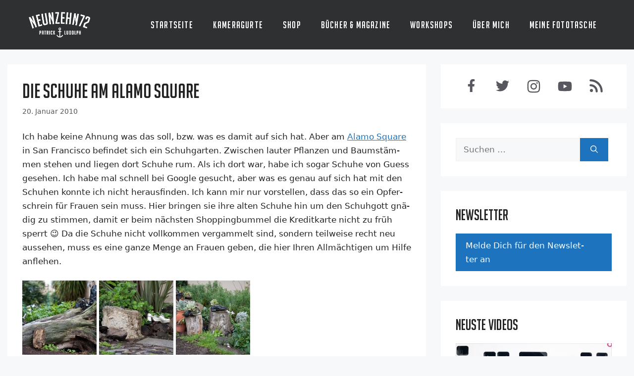

--- FILE ---
content_type: text/html; charset=UTF-8
request_url: https://neunzehn72.de/die-schuhe-am-alamo-square/
body_size: 27149
content:
<!DOCTYPE html>
<html lang="de" prefix="og: https://ogp.me/ns#">
<head>
	<meta charset="UTF-8">
		<style>img:is([sizes="auto" i], [sizes^="auto," i]) { contain-intrinsic-size: 3000px 1500px }</style>
	<meta name="viewport" content="width=device-width, initial-scale=1">
<!-- Suchmaschinen-Optimierung durch Rank Math PRO - https://rankmath.com/ -->
<title>Die Schuhe am Alamo Square - Neunzehn72</title><link rel="preload" data-rocket-preload as="image" href="https://neunzehn72.de/wp-content/uploads/borlabs-cookie/1/brlbs-cb-youtube-main.png" fetchpriority="high">
<meta name="description" content="Ich habe keine Ahnung was das soll, bzw. was es damit auf sich hat. Aber am Alamo Square in San Francisco befindet sich ein Schuhgarten. Zwischen lauter"/>
<meta name="robots" content="follow, index, max-snippet:-1, max-video-preview:-1, max-image-preview:large"/>
<link rel="canonical" href="https://neunzehn72.de/die-schuhe-am-alamo-square/" />
<meta property="og:locale" content="de_DE" />
<meta property="og:type" content="article" />
<meta property="og:title" content="Die Schuhe am Alamo Square - Neunzehn72" />
<meta property="og:description" content="Ich habe keine Ahnung was das soll, bzw. was es damit auf sich hat. Aber am Alamo Square in San Francisco befindet sich ein Schuhgarten. Zwischen lauter" />
<meta property="og:url" content="https://neunzehn72.de/die-schuhe-am-alamo-square/" />
<meta property="og:site_name" content="Neunzehn72" />
<meta property="article:author" content="https://www.facebook.com/neunzehn72/" />
<meta property="article:tag" content="alamo square" />
<meta property="article:tag" content="san francisco" />
<meta property="article:tag" content="schuhgarten" />
<meta property="article:section" content="Kult" />
<meta property="og:updated_time" content="2010-09-20T11:00:23+02:00" />
<meta property="og:image" content="https://neunzehn72.de/wp-content/uploads/2010/01/100117PL12507.jpg" />
<meta property="og:image:secure_url" content="https://neunzehn72.de/wp-content/uploads/2010/01/100117PL12507.jpg" />
<meta property="og:image:width" content="900" />
<meta property="og:image:height" content="599" />
<meta property="og:image:alt" content="Die Schuhe am Alamo Square" />
<meta property="og:image:type" content="image/jpeg" />
<meta property="article:published_time" content="2010-01-20T04:37:46+01:00" />
<meta property="article:modified_time" content="2010-09-20T11:00:23+02:00" />
<meta name="twitter:card" content="summary_large_image" />
<meta name="twitter:title" content="Die Schuhe am Alamo Square - Neunzehn72" />
<meta name="twitter:description" content="Ich habe keine Ahnung was das soll, bzw. was es damit auf sich hat. Aber am Alamo Square in San Francisco befindet sich ein Schuhgarten. Zwischen lauter" />
<meta name="twitter:creator" content="@Neunzehn72" />
<meta name="twitter:image" content="https://neunzehn72.de/wp-content/uploads/2010/01/100117PL12507.jpg" />
<meta name="twitter:label1" content="Verfasst von" />
<meta name="twitter:data1" content="Paddy" />
<meta name="twitter:label2" content="Lesedauer" />
<meta name="twitter:data2" content="Weniger als eine Minute" />
<script type="application/ld+json" class="rank-math-schema-pro">{"@context":"https://schema.org","@graph":[{"@type":["Person","Organization"],"@id":"https://neunzehn72.de/#person","name":"Paddy","logo":{"@type":"ImageObject","@id":"https://neunzehn72.de/#logo","url":"https://neunzehn72.de/wp-content/uploads/2016/11/1972_Logo_neg-190x190.png","contentUrl":"https://neunzehn72.de/wp-content/uploads/2016/11/1972_Logo_neg-190x190.png","caption":"Paddy","inLanguage":"de"},"image":{"@type":"ImageObject","@id":"https://neunzehn72.de/#logo","url":"https://neunzehn72.de/wp-content/uploads/2016/11/1972_Logo_neg-190x190.png","contentUrl":"https://neunzehn72.de/wp-content/uploads/2016/11/1972_Logo_neg-190x190.png","caption":"Paddy","inLanguage":"de"}},{"@type":"WebSite","@id":"https://neunzehn72.de/#website","url":"https://neunzehn72.de","name":"Paddy","publisher":{"@id":"https://neunzehn72.de/#person"},"inLanguage":"de"},{"@type":"ImageObject","@id":"https://neunzehn72.de/wp-content/uploads/2010/01/100117PL12509-150x150.jpg","url":"https://neunzehn72.de/wp-content/uploads/2010/01/100117PL12509-150x150.jpg","width":"200","height":"200","inLanguage":"de"},{"@type":"WebPage","@id":"https://neunzehn72.de/die-schuhe-am-alamo-square/#webpage","url":"https://neunzehn72.de/die-schuhe-am-alamo-square/","name":"Die Schuhe am Alamo Square - Neunzehn72","datePublished":"2010-01-20T04:37:46+01:00","dateModified":"2010-09-20T11:00:23+02:00","isPartOf":{"@id":"https://neunzehn72.de/#website"},"primaryImageOfPage":{"@id":"https://neunzehn72.de/wp-content/uploads/2010/01/100117PL12509-150x150.jpg"},"inLanguage":"de"},{"@type":"Person","@id":"https://neunzehn72.de/author/admin/","name":"Paddy","url":"https://neunzehn72.de/author/admin/","image":{"@type":"ImageObject","@id":"https://secure.gravatar.com/avatar/3311c0a073a72c339fb10ae3a4c40e40abad96d874a14a6efc6ec1ab6261cf75?s=96&amp;d=mm&amp;r=pg","url":"https://secure.gravatar.com/avatar/3311c0a073a72c339fb10ae3a4c40e40abad96d874a14a6efc6ec1ab6261cf75?s=96&amp;d=mm&amp;r=pg","caption":"Paddy","inLanguage":"de"},"sameAs":["http://neunzehn72.de","https://www.facebook.com/neunzehn72/","https://twitter.com/https://twitter.com/Neunzehn72"]},{"@type":"BlogPosting","headline":"Die Schuhe am Alamo Square - Neunzehn72","datePublished":"2010-01-20T04:37:46+01:00","dateModified":"2010-09-20T11:00:23+02:00","articleSection":"Kult","author":{"@id":"https://neunzehn72.de/author/admin/","name":"Paddy"},"publisher":{"@id":"https://neunzehn72.de/#person"},"description":"Ich habe keine Ahnung was das soll, bzw. was es damit auf sich hat. Aber am Alamo Square in San Francisco befindet sich ein Schuhgarten. Zwischen lauter","name":"Die Schuhe am Alamo Square - Neunzehn72","@id":"https://neunzehn72.de/die-schuhe-am-alamo-square/#richSnippet","isPartOf":{"@id":"https://neunzehn72.de/die-schuhe-am-alamo-square/#webpage"},"image":{"@id":"https://neunzehn72.de/wp-content/uploads/2010/01/100117PL12509-150x150.jpg"},"inLanguage":"de","mainEntityOfPage":{"@id":"https://neunzehn72.de/die-schuhe-am-alamo-square/#webpage"}}]}</script>
<!-- /Rank Math WordPress SEO Plugin -->


<link data-minify="1" rel='stylesheet' id='validate-engine-css-css' href='https://neunzehn72.de/wp-content/cache/min/1/wp-content/plugins/wysija-newsletters/css/validationEngine.jquery.css?ver=1758111110' media='all' />
<style id='wp-emoji-styles-inline-css'>

	img.wp-smiley, img.emoji {
		display: inline !important;
		border: none !important;
		box-shadow: none !important;
		height: 1em !important;
		width: 1em !important;
		margin: 0 0.07em !important;
		vertical-align: -0.1em !important;
		background: none !important;
		padding: 0 !important;
	}
</style>
<link rel='stylesheet' id='wp-block-library-css' href='https://neunzehn72.de/wp-includes/css/dist/block-library/style.min.css?ver=6.8.2' media='all' />
<style id='classic-theme-styles-inline-css'>
/*! This file is auto-generated */
.wp-block-button__link{color:#fff;background-color:#32373c;border-radius:9999px;box-shadow:none;text-decoration:none;padding:calc(.667em + 2px) calc(1.333em + 2px);font-size:1.125em}.wp-block-file__button{background:#32373c;color:#fff;text-decoration:none}
</style>
<style id='powerpress-player-block-style-inline-css'>


</style>
<style id='global-styles-inline-css'>
:root{--wp--preset--aspect-ratio--square: 1;--wp--preset--aspect-ratio--4-3: 4/3;--wp--preset--aspect-ratio--3-4: 3/4;--wp--preset--aspect-ratio--3-2: 3/2;--wp--preset--aspect-ratio--2-3: 2/3;--wp--preset--aspect-ratio--16-9: 16/9;--wp--preset--aspect-ratio--9-16: 9/16;--wp--preset--color--black: #000000;--wp--preset--color--cyan-bluish-gray: #abb8c3;--wp--preset--color--white: #ffffff;--wp--preset--color--pale-pink: #f78da7;--wp--preset--color--vivid-red: #cf2e2e;--wp--preset--color--luminous-vivid-orange: #ff6900;--wp--preset--color--luminous-vivid-amber: #fcb900;--wp--preset--color--light-green-cyan: #7bdcb5;--wp--preset--color--vivid-green-cyan: #00d084;--wp--preset--color--pale-cyan-blue: #8ed1fc;--wp--preset--color--vivid-cyan-blue: #0693e3;--wp--preset--color--vivid-purple: #9b51e0;--wp--preset--color--contrast: var(--contrast);--wp--preset--color--contrast-2: var(--contrast-2);--wp--preset--color--contrast-3: var(--contrast-3);--wp--preset--color--base: var(--base);--wp--preset--color--base-2: var(--base-2);--wp--preset--color--base-3: var(--base-3);--wp--preset--color--accent: var(--accent);--wp--preset--gradient--vivid-cyan-blue-to-vivid-purple: linear-gradient(135deg,rgba(6,147,227,1) 0%,rgb(155,81,224) 100%);--wp--preset--gradient--light-green-cyan-to-vivid-green-cyan: linear-gradient(135deg,rgb(122,220,180) 0%,rgb(0,208,130) 100%);--wp--preset--gradient--luminous-vivid-amber-to-luminous-vivid-orange: linear-gradient(135deg,rgba(252,185,0,1) 0%,rgba(255,105,0,1) 100%);--wp--preset--gradient--luminous-vivid-orange-to-vivid-red: linear-gradient(135deg,rgba(255,105,0,1) 0%,rgb(207,46,46) 100%);--wp--preset--gradient--very-light-gray-to-cyan-bluish-gray: linear-gradient(135deg,rgb(238,238,238) 0%,rgb(169,184,195) 100%);--wp--preset--gradient--cool-to-warm-spectrum: linear-gradient(135deg,rgb(74,234,220) 0%,rgb(151,120,209) 20%,rgb(207,42,186) 40%,rgb(238,44,130) 60%,rgb(251,105,98) 80%,rgb(254,248,76) 100%);--wp--preset--gradient--blush-light-purple: linear-gradient(135deg,rgb(255,206,236) 0%,rgb(152,150,240) 100%);--wp--preset--gradient--blush-bordeaux: linear-gradient(135deg,rgb(254,205,165) 0%,rgb(254,45,45) 50%,rgb(107,0,62) 100%);--wp--preset--gradient--luminous-dusk: linear-gradient(135deg,rgb(255,203,112) 0%,rgb(199,81,192) 50%,rgb(65,88,208) 100%);--wp--preset--gradient--pale-ocean: linear-gradient(135deg,rgb(255,245,203) 0%,rgb(182,227,212) 50%,rgb(51,167,181) 100%);--wp--preset--gradient--electric-grass: linear-gradient(135deg,rgb(202,248,128) 0%,rgb(113,206,126) 100%);--wp--preset--gradient--midnight: linear-gradient(135deg,rgb(2,3,129) 0%,rgb(40,116,252) 100%);--wp--preset--font-size--small: 13px;--wp--preset--font-size--medium: 20px;--wp--preset--font-size--large: 36px;--wp--preset--font-size--x-large: 42px;--wp--preset--spacing--20: 0.44rem;--wp--preset--spacing--30: 0.67rem;--wp--preset--spacing--40: 1rem;--wp--preset--spacing--50: 1.5rem;--wp--preset--spacing--60: 2.25rem;--wp--preset--spacing--70: 3.38rem;--wp--preset--spacing--80: 5.06rem;--wp--preset--shadow--natural: 6px 6px 9px rgba(0, 0, 0, 0.2);--wp--preset--shadow--deep: 12px 12px 50px rgba(0, 0, 0, 0.4);--wp--preset--shadow--sharp: 6px 6px 0px rgba(0, 0, 0, 0.2);--wp--preset--shadow--outlined: 6px 6px 0px -3px rgba(255, 255, 255, 1), 6px 6px rgba(0, 0, 0, 1);--wp--preset--shadow--crisp: 6px 6px 0px rgba(0, 0, 0, 1);}:where(.is-layout-flex){gap: 0.5em;}:where(.is-layout-grid){gap: 0.5em;}body .is-layout-flex{display: flex;}.is-layout-flex{flex-wrap: wrap;align-items: center;}.is-layout-flex > :is(*, div){margin: 0;}body .is-layout-grid{display: grid;}.is-layout-grid > :is(*, div){margin: 0;}:where(.wp-block-columns.is-layout-flex){gap: 2em;}:where(.wp-block-columns.is-layout-grid){gap: 2em;}:where(.wp-block-post-template.is-layout-flex){gap: 1.25em;}:where(.wp-block-post-template.is-layout-grid){gap: 1.25em;}.has-black-color{color: var(--wp--preset--color--black) !important;}.has-cyan-bluish-gray-color{color: var(--wp--preset--color--cyan-bluish-gray) !important;}.has-white-color{color: var(--wp--preset--color--white) !important;}.has-pale-pink-color{color: var(--wp--preset--color--pale-pink) !important;}.has-vivid-red-color{color: var(--wp--preset--color--vivid-red) !important;}.has-luminous-vivid-orange-color{color: var(--wp--preset--color--luminous-vivid-orange) !important;}.has-luminous-vivid-amber-color{color: var(--wp--preset--color--luminous-vivid-amber) !important;}.has-light-green-cyan-color{color: var(--wp--preset--color--light-green-cyan) !important;}.has-vivid-green-cyan-color{color: var(--wp--preset--color--vivid-green-cyan) !important;}.has-pale-cyan-blue-color{color: var(--wp--preset--color--pale-cyan-blue) !important;}.has-vivid-cyan-blue-color{color: var(--wp--preset--color--vivid-cyan-blue) !important;}.has-vivid-purple-color{color: var(--wp--preset--color--vivid-purple) !important;}.has-black-background-color{background-color: var(--wp--preset--color--black) !important;}.has-cyan-bluish-gray-background-color{background-color: var(--wp--preset--color--cyan-bluish-gray) !important;}.has-white-background-color{background-color: var(--wp--preset--color--white) !important;}.has-pale-pink-background-color{background-color: var(--wp--preset--color--pale-pink) !important;}.has-vivid-red-background-color{background-color: var(--wp--preset--color--vivid-red) !important;}.has-luminous-vivid-orange-background-color{background-color: var(--wp--preset--color--luminous-vivid-orange) !important;}.has-luminous-vivid-amber-background-color{background-color: var(--wp--preset--color--luminous-vivid-amber) !important;}.has-light-green-cyan-background-color{background-color: var(--wp--preset--color--light-green-cyan) !important;}.has-vivid-green-cyan-background-color{background-color: var(--wp--preset--color--vivid-green-cyan) !important;}.has-pale-cyan-blue-background-color{background-color: var(--wp--preset--color--pale-cyan-blue) !important;}.has-vivid-cyan-blue-background-color{background-color: var(--wp--preset--color--vivid-cyan-blue) !important;}.has-vivid-purple-background-color{background-color: var(--wp--preset--color--vivid-purple) !important;}.has-black-border-color{border-color: var(--wp--preset--color--black) !important;}.has-cyan-bluish-gray-border-color{border-color: var(--wp--preset--color--cyan-bluish-gray) !important;}.has-white-border-color{border-color: var(--wp--preset--color--white) !important;}.has-pale-pink-border-color{border-color: var(--wp--preset--color--pale-pink) !important;}.has-vivid-red-border-color{border-color: var(--wp--preset--color--vivid-red) !important;}.has-luminous-vivid-orange-border-color{border-color: var(--wp--preset--color--luminous-vivid-orange) !important;}.has-luminous-vivid-amber-border-color{border-color: var(--wp--preset--color--luminous-vivid-amber) !important;}.has-light-green-cyan-border-color{border-color: var(--wp--preset--color--light-green-cyan) !important;}.has-vivid-green-cyan-border-color{border-color: var(--wp--preset--color--vivid-green-cyan) !important;}.has-pale-cyan-blue-border-color{border-color: var(--wp--preset--color--pale-cyan-blue) !important;}.has-vivid-cyan-blue-border-color{border-color: var(--wp--preset--color--vivid-cyan-blue) !important;}.has-vivid-purple-border-color{border-color: var(--wp--preset--color--vivid-purple) !important;}.has-vivid-cyan-blue-to-vivid-purple-gradient-background{background: var(--wp--preset--gradient--vivid-cyan-blue-to-vivid-purple) !important;}.has-light-green-cyan-to-vivid-green-cyan-gradient-background{background: var(--wp--preset--gradient--light-green-cyan-to-vivid-green-cyan) !important;}.has-luminous-vivid-amber-to-luminous-vivid-orange-gradient-background{background: var(--wp--preset--gradient--luminous-vivid-amber-to-luminous-vivid-orange) !important;}.has-luminous-vivid-orange-to-vivid-red-gradient-background{background: var(--wp--preset--gradient--luminous-vivid-orange-to-vivid-red) !important;}.has-very-light-gray-to-cyan-bluish-gray-gradient-background{background: var(--wp--preset--gradient--very-light-gray-to-cyan-bluish-gray) !important;}.has-cool-to-warm-spectrum-gradient-background{background: var(--wp--preset--gradient--cool-to-warm-spectrum) !important;}.has-blush-light-purple-gradient-background{background: var(--wp--preset--gradient--blush-light-purple) !important;}.has-blush-bordeaux-gradient-background{background: var(--wp--preset--gradient--blush-bordeaux) !important;}.has-luminous-dusk-gradient-background{background: var(--wp--preset--gradient--luminous-dusk) !important;}.has-pale-ocean-gradient-background{background: var(--wp--preset--gradient--pale-ocean) !important;}.has-electric-grass-gradient-background{background: var(--wp--preset--gradient--electric-grass) !important;}.has-midnight-gradient-background{background: var(--wp--preset--gradient--midnight) !important;}.has-small-font-size{font-size: var(--wp--preset--font-size--small) !important;}.has-medium-font-size{font-size: var(--wp--preset--font-size--medium) !important;}.has-large-font-size{font-size: var(--wp--preset--font-size--large) !important;}.has-x-large-font-size{font-size: var(--wp--preset--font-size--x-large) !important;}
:where(.wp-block-post-template.is-layout-flex){gap: 1.25em;}:where(.wp-block-post-template.is-layout-grid){gap: 1.25em;}
:where(.wp-block-columns.is-layout-flex){gap: 2em;}:where(.wp-block-columns.is-layout-grid){gap: 2em;}
:root :where(.wp-block-pullquote){font-size: 1.5em;line-height: 1.6;}
</style>
<link rel='stylesheet' id='parent-theme-css' href='https://neunzehn72.de/wp-content/themes/generatepress/style.css?ver=6.8.2' media='all' />
<link rel='stylesheet' id='generate-comments-css' href='https://neunzehn72.de/wp-content/themes/generatepress/assets/css/components/comments.min.css?ver=3.6.0' media='all' />
<link rel='stylesheet' id='generate-widget-areas-css' href='https://neunzehn72.de/wp-content/themes/generatepress/assets/css/components/widget-areas.min.css?ver=3.6.0' media='all' />
<link rel='stylesheet' id='generate-style-css' href='https://neunzehn72.de/wp-content/themes/generatepress/assets/css/main.min.css?ver=3.6.0' media='all' />
<style id='generate-style-inline-css'>
.no-featured-image-padding .featured-image {margin-left:-30px;margin-right:-30px;}.post-image-above-header .no-featured-image-padding .inside-article .featured-image {margin-top:-30px;}@media (max-width:768px){.no-featured-image-padding .featured-image {margin-left:-20px;margin-right:-20px;}.post-image-above-header .no-featured-image-padding .inside-article .featured-image {margin-top:-25px;}}
body{background-color:var(--base-2);color:var(--contrast);}a{color:var(--accent);}a{text-decoration:underline;}.entry-title a, .site-branding a, a.button, .wp-block-button__link, .main-navigation a{text-decoration:none;}a:hover, a:focus, a:active{color:var(--contrast);}.grid-container{max-width:1250px;}.wp-block-group__inner-container{max-width:1250px;margin-left:auto;margin-right:auto;}.site-header .header-image{width:130px;}:root{--contrast:#222222;--contrast-2:#575760;--contrast-3:#b2b2be;--base:#f0f0f0;--base-2:#f7f8f9;--base-3:#ffffff;--accent:#1e73be;}:root .has-contrast-color{color:var(--contrast);}:root .has-contrast-background-color{background-color:var(--contrast);}:root .has-contrast-2-color{color:var(--contrast-2);}:root .has-contrast-2-background-color{background-color:var(--contrast-2);}:root .has-contrast-3-color{color:var(--contrast-3);}:root .has-contrast-3-background-color{background-color:var(--contrast-3);}:root .has-base-color{color:var(--base);}:root .has-base-background-color{background-color:var(--base);}:root .has-base-2-color{color:var(--base-2);}:root .has-base-2-background-color{background-color:var(--base-2);}:root .has-base-3-color{color:var(--base-3);}:root .has-base-3-background-color{background-color:var(--base-3);}:root .has-accent-color{color:var(--accent);}:root .has-accent-background-color{background-color:var(--accent);}h1.entry-title{font-family:BigNoodle;font-size:40px;line-height:1.2em;}@media (max-width: 1024px){h1.entry-title{font-size:35px;}}h2.entry-title{font-family:BigNoodle;font-size:32px;line-height:1.2;}@media (max-width: 1024px){h2.entry-title{font-size:35px;}}comments-title{font-family:BigNoodle;font-size:40px;line-height:1.2;}@media (max-width: 1024px){comments-title{font-size:35px;line-height:1.2;}}.main-navigation a, .main-navigation .menu-toggle, .main-navigation .menu-bar-items{font-family:BigNoodle;font-size:20px;letter-spacing:0.06em;}body, button, input, select, textarea{font-size:17px;}body{line-height:1.7;}p{margin-bottom:1.5em;}figcaption{font-style:italic;}.widget-title{font-family:BigNoodle;font-size:30px;letter-spacing:0.05px;line-height:1.2;margin-bottom:20px;}.top-bar{background-color:#636363;color:#ffffff;}.top-bar a{color:#ffffff;}.top-bar a:hover{color:#303030;}.site-header{background-color:#2e3032;}.main-title a,.main-title a:hover{color:var(--contrast);}.site-description{color:var(--contrast-2);}.mobile-menu-control-wrapper .menu-toggle,.mobile-menu-control-wrapper .menu-toggle:hover,.mobile-menu-control-wrapper .menu-toggle:focus,.has-inline-mobile-toggle #site-navigation.toggled{background-color:rgba(0, 0, 0, 0.02);}.main-navigation,.main-navigation ul ul{background-color:#2e3032;}.main-navigation .main-nav ul li a, .main-navigation .menu-toggle, .main-navigation .menu-bar-items{color:var(--base-3);}.main-navigation .main-nav ul li:not([class*="current-menu-"]):hover > a, .main-navigation .main-nav ul li:not([class*="current-menu-"]):focus > a, .main-navigation .main-nav ul li.sfHover:not([class*="current-menu-"]) > a, .main-navigation .menu-bar-item:hover > a, .main-navigation .menu-bar-item.sfHover > a{color:#36b8e3;}button.menu-toggle:hover,button.menu-toggle:focus{color:var(--base-3);}.main-navigation .main-nav ul li[class*="current-menu-"] > a{color:#37b9e3;}.navigation-search input[type="search"],.navigation-search input[type="search"]:active, .navigation-search input[type="search"]:focus, .main-navigation .main-nav ul li.search-item.active > a, .main-navigation .menu-bar-items .search-item.active > a{color:#36b8e3;}.main-navigation ul ul{background-color:var(--base);}.separate-containers .inside-article, .separate-containers .comments-area, .separate-containers .page-header, .one-container .container, .separate-containers .paging-navigation, .inside-page-header{background-color:var(--base-3);}.entry-title a{color:var(--contrast);}.entry-title a:hover{color:var(--accent);}.entry-meta{color:var(--contrast-2);}.sidebar .widget{background-color:var(--base-3);}.footer-widgets{background-color:var(--base-3);}.site-info{color:var(--base-3);background-color:var(--contrast);}.site-info a{color:var(--base-3);}.site-info a:hover{color:var(--accent);}.footer-bar .widget_nav_menu .current-menu-item a{color:var(--accent);}input[type="text"],input[type="email"],input[type="url"],input[type="password"],input[type="search"],input[type="tel"],input[type="number"],textarea,select{color:var(--contrast);background-color:var(--base-2);border-color:var(--base);}input[type="text"]:focus,input[type="email"]:focus,input[type="url"]:focus,input[type="password"]:focus,input[type="search"]:focus,input[type="tel"]:focus,input[type="number"]:focus,textarea:focus,select:focus{color:var(--contrast);background-color:var(--base-2);border-color:var(--contrast-3);}button,html input[type="button"],input[type="reset"],input[type="submit"],a.button,a.wp-block-button__link:not(.has-background){color:#ffffff;background-color:var(--accent);}button:hover,html input[type="button"]:hover,input[type="reset"]:hover,input[type="submit"]:hover,a.button:hover,button:focus,html input[type="button"]:focus,input[type="reset"]:focus,input[type="submit"]:focus,a.button:focus,a.wp-block-button__link:not(.has-background):active,a.wp-block-button__link:not(.has-background):focus,a.wp-block-button__link:not(.has-background):hover{color:#ffffff;background-color:var(--contrast-2);}a.generate-back-to-top{background-color:rgba( 0,0,0,0.4 );color:#ffffff;}a.generate-back-to-top:hover,a.generate-back-to-top:focus{background-color:rgba( 0,0,0,0.6 );color:#ffffff;}:root{--gp-search-modal-bg-color:var(--base-3);--gp-search-modal-text-color:var(--contrast);--gp-search-modal-overlay-bg-color:rgba(0,0,0,0.2);}@media (max-width: 1150px){.main-navigation .menu-bar-item:hover > a, .main-navigation .menu-bar-item.sfHover > a{background:none;color:var(--base-3);}}.nav-below-header .main-navigation .inside-navigation.grid-container, .nav-above-header .main-navigation .inside-navigation.grid-container{padding:0px 20px 0px 20px;}.separate-containers .inside-article, .separate-containers .comments-area, .separate-containers .page-header, .separate-containers .paging-navigation, .one-container .site-content, .inside-page-header{padding:30px;}.site-main .wp-block-group__inner-container{padding:30px;}.separate-containers .paging-navigation{padding-top:20px;padding-bottom:20px;}.entry-content .alignwide, body:not(.no-sidebar) .entry-content .alignfull{margin-left:-30px;width:calc(100% + 60px);max-width:calc(100% + 60px);}.one-container.right-sidebar .site-main,.one-container.both-right .site-main{margin-right:30px;}.one-container.left-sidebar .site-main,.one-container.both-left .site-main{margin-left:30px;}.one-container.both-sidebars .site-main{margin:0px 30px 0px 30px;}.sidebar .widget, .page-header, .widget-area .main-navigation, .site-main > *{margin-bottom:30px;}.separate-containers .site-main{margin:30px;}.both-right .inside-left-sidebar,.both-left .inside-left-sidebar{margin-right:15px;}.both-right .inside-right-sidebar,.both-left .inside-right-sidebar{margin-left:15px;}.one-container.archive .post:not(:last-child):not(.is-loop-template-item), .one-container.blog .post:not(:last-child):not(.is-loop-template-item){padding-bottom:30px;}.separate-containers .featured-image{margin-top:30px;}.separate-containers .inside-right-sidebar, .separate-containers .inside-left-sidebar{margin-top:30px;margin-bottom:30px;}.rtl .menu-item-has-children .dropdown-menu-toggle{padding-left:20px;}.rtl .main-navigation .main-nav ul li.menu-item-has-children > a{padding-right:20px;}.widget-area .widget{padding:30px;}@media (max-width:768px){.separate-containers .inside-article, .separate-containers .comments-area, .separate-containers .page-header, .separate-containers .paging-navigation, .one-container .site-content, .inside-page-header{padding:25px 20px 25px 20px;}.site-main .wp-block-group__inner-container{padding:25px 20px 25px 20px;}.inside-top-bar{padding-right:30px;padding-left:30px;}.inside-header{padding-right:20px;padding-left:30px;}.widget-area .widget{padding-top:30px;padding-right:30px;padding-bottom:30px;padding-left:30px;}.footer-widgets-container{padding-top:30px;padding-right:30px;padding-bottom:30px;padding-left:30px;}.inside-site-info{padding-right:30px;padding-left:30px;}.entry-content .alignwide, body:not(.no-sidebar) .entry-content .alignfull{margin-left:-20px;width:calc(100% + 40px);max-width:calc(100% + 40px);}.one-container .site-main .paging-navigation{margin-bottom:30px;}}/* End cached CSS */.is-right-sidebar{width:30%;}.is-left-sidebar{width:30%;}.site-content .content-area{width:70%;}@media (max-width: 1150px){.main-navigation .menu-toggle,.sidebar-nav-mobile:not(#sticky-placeholder){display:block;}.main-navigation ul,.gen-sidebar-nav,.main-navigation:not(.slideout-navigation):not(.toggled) .main-nav > ul,.has-inline-mobile-toggle #site-navigation .inside-navigation > *:not(.navigation-search):not(.main-nav){display:none;}.nav-align-right .inside-navigation,.nav-align-center .inside-navigation{justify-content:space-between;}.has-inline-mobile-toggle .mobile-menu-control-wrapper{display:flex;flex-wrap:wrap;}.has-inline-mobile-toggle .inside-header{flex-direction:row;text-align:left;flex-wrap:wrap;}.has-inline-mobile-toggle .header-widget,.has-inline-mobile-toggle #site-navigation{flex-basis:100%;}.nav-float-left .has-inline-mobile-toggle #site-navigation{order:10;}}
.dynamic-author-image-rounded{border-radius:100%;}.dynamic-featured-image, .dynamic-author-image{vertical-align:middle;}.one-container.blog .dynamic-content-template:not(:last-child), .one-container.archive .dynamic-content-template:not(:last-child){padding-bottom:0px;}.dynamic-entry-excerpt > p:last-child{margin-bottom:0px;}
.post-image:not(:first-child), .page-content:not(:first-child), .entry-content:not(:first-child), .entry-summary:not(:first-child), footer.entry-meta{margin-top:1.5em;}.post-image-above-header .inside-article div.featured-image, .post-image-above-header .inside-article div.post-image{margin-bottom:1.5em;}
</style>
<link data-minify="1" rel='stylesheet' id='generate-child-css' href='https://neunzehn72.de/wp-content/cache/min/1/wp-content/themes/neunzehn72/style.css?ver=1758111110' media='all' />
<link rel='stylesheet' id='fancybox-css' href='https://neunzehn72.de/wp-content/plugins/easy-fancybox/fancybox/1.5.4/jquery.fancybox.min.css?ver=6.8.2' media='screen' />
<link data-minify="1" rel='stylesheet' id='borlabs-cookie-custom-css' href='https://neunzehn72.de/wp-content/cache/min/1/wp-content/cache/borlabs-cookie/1/borlabs-cookie-1-de.css?ver=1758111110' media='all' />
<style id='wp-typography-custom-inline-css'>
sub, sup{font-size: 75%;line-height: 100%}sup{vertical-align: 60%}sub{vertical-align: -10%}.amp{font-family: Baskerville, "Goudy Old Style", Palatino, "Book Antiqua", "Warnock Pro", serif;font-size: 1.1em;font-style: italic;font-weight: normal;line-height: 1em}.caps{font-size: 90%}.dquo{margin-left: -0.4em}.quo{margin-left: -0.2em}.pull-single{margin-left: -0.15em}.push-single{margin-right: 0.15em}.pull-double{margin-left: -0.38em}.push-double{margin-right: 0.38em}
</style>
<style id='wp-typography-safari-font-workaround-inline-css'>
body {-webkit-font-feature-settings: "liga";font-feature-settings: "liga";-ms-font-feature-settings: normal;}
</style>
<style id='generateblocks-inline-css'>
.gb-container-2adcd3ac{text-align:center;margin-bottom:30px;background-color:var(--base-3);}.gb-container-2adcd3ac > .gb-inside-container{padding:30px;max-width:1250px;margin-left:auto;margin-right:auto;}.gb-grid-wrapper > .gb-grid-column-2adcd3ac > .gb-container{display:flex;flex-direction:column;height:100%;}.gb-button-wrapper{display:flex;flex-wrap:wrap;align-items:flex-start;justify-content:flex-start;clear:both;}.gb-button-wrapper-675f86e4{justify-content:flex-start;}.gb-button-wrapper a.gb-button-67264765, .gb-button-wrapper a.gb-button-67264765:visited{color:var(--contrast-2);text-decoration:none;display:inline-flex;align-items:center;justify-content:center;text-align:center;}.gb-button-wrapper a.gb-button-67264765:hover, .gb-button-wrapper a.gb-button-67264765:active, .gb-button-wrapper a.gb-button-67264765:focus{color:var(--accent);}.gb-button-wrapper a.gb-button-67264765 .gb-icon{font-size:1.5em;line-height:0;align-items:center;display:inline-flex;}.gb-button-wrapper a.gb-button-67264765 .gb-icon svg{height:1em;width:1em;fill:currentColor;}.gb-button-wrapper a.gb-button-0b35f3ce, .gb-button-wrapper a.gb-button-0b35f3ce:visited{color:var(--contrast-2);text-decoration:none;display:inline-flex;align-items:center;justify-content:center;text-align:center;}.gb-button-wrapper a.gb-button-0b35f3ce:hover, .gb-button-wrapper a.gb-button-0b35f3ce:active, .gb-button-wrapper a.gb-button-0b35f3ce:focus{color:var(--accent);}.gb-button-wrapper a.gb-button-0b35f3ce .gb-icon{font-size:1.6em;line-height:0;align-items:center;display:inline-flex;}.gb-button-wrapper a.gb-button-0b35f3ce .gb-icon svg{height:1em;width:1em;fill:currentColor;}.gb-button-wrapper a.gb-button-0be5dccf, .gb-button-wrapper a.gb-button-0be5dccf:visited{color:var(--contrast-2);text-decoration:none;display:inline-flex;align-items:center;justify-content:center;text-align:center;}.gb-button-wrapper a.gb-button-0be5dccf:hover, .gb-button-wrapper a.gb-button-0be5dccf:active, .gb-button-wrapper a.gb-button-0be5dccf:focus{color:var(--accent);}.gb-button-wrapper a.gb-button-0be5dccf .gb-icon{font-size:1.7em;line-height:0;align-items:center;display:inline-flex;}.gb-button-wrapper a.gb-button-0be5dccf .gb-icon svg{height:1em;width:1em;fill:currentColor;}.gb-button-wrapper a.gb-button-7375c03e, .gb-button-wrapper a.gb-button-7375c03e:visited{color:var(--contrast-2);text-decoration:none;display:inline-flex;align-items:center;justify-content:center;text-align:center;}.gb-button-wrapper a.gb-button-7375c03e:hover, .gb-button-wrapper a.gb-button-7375c03e:active, .gb-button-wrapper a.gb-button-7375c03e:focus{color:var(--accent);}.gb-button-wrapper a.gb-button-7375c03e .gb-icon{font-size:1.7em;line-height:0;align-items:center;display:inline-flex;}.gb-button-wrapper a.gb-button-7375c03e .gb-icon svg{height:1em;width:1em;fill:currentColor;}.gb-button-wrapper a.gb-button-43dbd7db, .gb-button-wrapper a.gb-button-43dbd7db:visited{color:var(--contrast-2);text-decoration:none;display:inline-flex;align-items:center;justify-content:center;text-align:center;}.gb-button-wrapper a.gb-button-43dbd7db:hover, .gb-button-wrapper a.gb-button-43dbd7db:active, .gb-button-wrapper a.gb-button-43dbd7db:focus{color:var(--accent);}.gb-button-wrapper a.gb-button-43dbd7db .gb-icon{font-size:1.6em;line-height:0;align-items:center;display:inline-flex;}.gb-button-wrapper a.gb-button-43dbd7db .gb-icon svg{height:1em;width:1em;fill:currentColor;}@media (min-width: 1025px) {.gb-button-wrapper-675f86e4 > .gb-button{flex:1;}}@media (max-width: 1024px) and (min-width: 768px) {.gb-button-wrapper-675f86e4 > .gb-button{flex:1;}}@media (max-width: 767px) {.gb-button-wrapper-675f86e4 > .gb-button{flex:1;}}:root{--gb-container-width:1250px;}.gb-container .wp-block-image img{vertical-align:middle;}.gb-grid-wrapper .wp-block-image{margin-bottom:0;}.gb-highlight{background:none;}.gb-shape{line-height:0;}.gb-container-link{position:absolute;top:0;right:0;bottom:0;left:0;z-index:99;}a.gb-container{display: block;}
</style>
<link rel='stylesheet' id='generate-blog-columns-css' href='https://neunzehn72.de/wp-content/plugins/gp-premium/blog/functions/css/columns.min.css?ver=2.5.5' media='all' />
<script src="https://neunzehn72.de/wp-includes/js/jquery/jquery.min.js?ver=3.7.1" id="jquery-core-js"></script>
<script data-no-optimize="1" data-no-minify="1" data-cfasync="false" nowprocket src="https://neunzehn72.de/wp-content/cache/borlabs-cookie/1/borlabs-cookie-config-de.json.js?ver=3.3.17-34" id="borlabs-cookie-config-js"></script>
<link rel="https://api.w.org/" href="https://neunzehn72.de/wp-json/" /><link rel="alternate" title="JSON" type="application/json" href="https://neunzehn72.de/wp-json/wp/v2/posts/8900" /><link rel="EditURI" type="application/rsd+xml" title="RSD" href="https://neunzehn72.de/xmlrpc.php?rsd" />
<link rel='shortlink' href='https://neunzehn72.de/?p=8900' />
<link rel="alternate" title="oEmbed (JSON)" type="application/json+oembed" href="https://neunzehn72.de/wp-json/oembed/1.0/embed?url=https%3A%2F%2Fneunzehn72.de%2Fdie-schuhe-am-alamo-square%2F" />
<link rel="alternate" title="oEmbed (XML)" type="text/xml+oembed" href="https://neunzehn72.de/wp-json/oembed/1.0/embed?url=https%3A%2F%2Fneunzehn72.de%2Fdie-schuhe-am-alamo-square%2F&#038;format=xml" />
            <script type="text/javascript"><!--
                                function powerpress_pinw(pinw_url){window.open(pinw_url, 'PowerPressPlayer','toolbar=0,status=0,resizable=1,width=460,height=320');	return false;}
                //-->

                // tabnab protection
                window.addEventListener('load', function () {
                    // make all links have rel="noopener noreferrer"
                    document.querySelectorAll('a[target="_blank"]').forEach(link => {
                        link.setAttribute('rel', 'noopener noreferrer');
                    });
                });
            </script>
            <link rel="pingback" href="https://neunzehn72.de/xmlrpc.php">
<script nowprocket data-borlabs-cookie-script-blocker-ignore>
if ('0' === '1' && ('0' === '1' || '1' === '1')) {
    window['gtag_enable_tcf_support'] = true;
}
window.dataLayer = window.dataLayer || [];
if (typeof gtag !== 'function') {
    function gtag() {
        dataLayer.push(arguments);
    }
}
gtag('set', 'developer_id.dYjRjMm', true);
if ('0' === '1' || '1' === '1') {
    if (window.BorlabsCookieGoogleConsentModeDefaultSet !== true) {
        let getCookieValue = function (name) {
            return document.cookie.match('(^|;)\\s*' + name + '\\s*=\\s*([^;]+)')?.pop() || '';
        };
        let cookieValue = getCookieValue('borlabs-cookie-gcs');
        let consentsFromCookie = {};
        if (cookieValue !== '') {
            consentsFromCookie = JSON.parse(decodeURIComponent(cookieValue));
        }
        let defaultValues = {
            'ad_storage': 'denied',
            'ad_user_data': 'denied',
            'ad_personalization': 'denied',
            'analytics_storage': 'denied',
            'functionality_storage': 'denied',
            'personalization_storage': 'denied',
            'security_storage': 'denied',
            'wait_for_update': 500,
        };
        gtag('consent', 'default', { ...defaultValues, ...consentsFromCookie });
    }
    window.BorlabsCookieGoogleConsentModeDefaultSet = true;
    let borlabsCookieConsentChangeHandler = function () {
        window.dataLayer = window.dataLayer || [];
        if (typeof gtag !== 'function') { function gtag(){dataLayer.push(arguments);} }

        let getCookieValue = function (name) {
            return document.cookie.match('(^|;)\\s*' + name + '\\s*=\\s*([^;]+)')?.pop() || '';
        };
        let cookieValue = getCookieValue('borlabs-cookie-gcs');
        let consentsFromCookie = {};
        if (cookieValue !== '') {
            consentsFromCookie = JSON.parse(decodeURIComponent(cookieValue));
        }

        consentsFromCookie.analytics_storage = BorlabsCookie.Consents.hasConsent('google-analytics') ? 'granted' : 'denied';

        BorlabsCookie.CookieLibrary.setCookie(
            'borlabs-cookie-gcs',
            JSON.stringify(consentsFromCookie),
            BorlabsCookie.Settings.automaticCookieDomainAndPath.value ? '' : BorlabsCookie.Settings.cookieDomain.value,
            BorlabsCookie.Settings.cookiePath.value,
            BorlabsCookie.Cookie.getPluginCookie().expires,
            BorlabsCookie.Settings.cookieSecure.value,
            BorlabsCookie.Settings.cookieSameSite.value
        );
    }
    document.addEventListener('borlabs-cookie-consent-saved', borlabsCookieConsentChangeHandler);
    document.addEventListener('borlabs-cookie-handle-unblock', borlabsCookieConsentChangeHandler);
}
if ('0' === '1') {
    gtag("js", new Date());
    gtag("config", "G-HKZGCS6MKH", {"anonymize_ip": true});

    (function (w, d, s, i) {
        var f = d.getElementsByTagName(s)[0],
            j = d.createElement(s);
        j.async = true;
        j.src =
            "https://www.googletagmanager.com/gtag/js?id=" + i;
        f.parentNode.insertBefore(j, f);
    })(window, document, "script", "G-HKZGCS6MKH");
}
</script><style id="rocket-lazyrender-inline-css">[data-wpr-lazyrender] {content-visibility: auto;}</style><meta name="generator" content="WP Rocket 3.19.4" data-wpr-features="wpr_minify_js wpr_automatic_lazy_rendering wpr_oci wpr_minify_css wpr_preload_links wpr_desktop" /></head>

<body class="wp-singular post-template-default single single-post postid-8900 single-format-standard wp-custom-logo wp-embed-responsive wp-theme-generatepress wp-child-theme-neunzehn72 post-image-above-header post-image-aligned-center sticky-menu-fade right-sidebar nav-float-right separate-containers header-aligned-left dropdown-hover" itemtype="https://schema.org/Blog" itemscope>
	<a class="screen-reader-text skip-link" href="#content" title="Zum Inhalt springen">Zum Inhalt springen</a>		<header class="site-header has-inline-mobile-toggle" id="masthead" aria-label="Website"  itemtype="https://schema.org/WPHeader" itemscope>
			<div  class="inside-header grid-container">
				<div  class="site-logo">
					<a href="https://neunzehn72.de/" rel="home">
						<img  class="header-image is-logo-image" alt="Neunzehn72" src="https://neunzehn72.de/wp-content/uploads/2016/11/1972_Logo_neg.png" width="2000" height="821" />
					</a>
				</div>	<nav class="main-navigation mobile-menu-control-wrapper" id="mobile-menu-control-wrapper" aria-label="Mobil-Umschalter">
				<button data-nav="site-navigation" class="menu-toggle" aria-controls="primary-menu" aria-expanded="false">
			<span class="gp-icon icon-menu-bars"><svg viewBox="0 0 512 512" aria-hidden="true" xmlns="http://www.w3.org/2000/svg" width="1em" height="1em"><path d="M0 96c0-13.255 10.745-24 24-24h464c13.255 0 24 10.745 24 24s-10.745 24-24 24H24c-13.255 0-24-10.745-24-24zm0 160c0-13.255 10.745-24 24-24h464c13.255 0 24 10.745 24 24s-10.745 24-24 24H24c-13.255 0-24-10.745-24-24zm0 160c0-13.255 10.745-24 24-24h464c13.255 0 24 10.745 24 24s-10.745 24-24 24H24c-13.255 0-24-10.745-24-24z" /></svg><svg viewBox="0 0 512 512" aria-hidden="true" xmlns="http://www.w3.org/2000/svg" width="1em" height="1em"><path d="M71.029 71.029c9.373-9.372 24.569-9.372 33.942 0L256 222.059l151.029-151.03c9.373-9.372 24.569-9.372 33.942 0 9.372 9.373 9.372 24.569 0 33.942L289.941 256l151.03 151.029c9.372 9.373 9.372 24.569 0 33.942-9.373 9.372-24.569 9.372-33.942 0L256 289.941l-151.029 151.03c-9.373 9.372-24.569 9.372-33.942 0-9.372-9.373-9.372-24.569 0-33.942L222.059 256 71.029 104.971c-9.372-9.373-9.372-24.569 0-33.942z" /></svg></span><span class="screen-reader-text">Menü</span>		</button>
	</nav>
			<nav class="main-navigation sub-menu-right" id="site-navigation" aria-label="Primär"  itemtype="https://schema.org/SiteNavigationElement" itemscope>
			<div class="inside-navigation grid-container">
								<button class="menu-toggle" aria-controls="primary-menu" aria-expanded="false">
					<span class="gp-icon icon-menu-bars"><svg viewBox="0 0 512 512" aria-hidden="true" xmlns="http://www.w3.org/2000/svg" width="1em" height="1em"><path d="M0 96c0-13.255 10.745-24 24-24h464c13.255 0 24 10.745 24 24s-10.745 24-24 24H24c-13.255 0-24-10.745-24-24zm0 160c0-13.255 10.745-24 24-24h464c13.255 0 24 10.745 24 24s-10.745 24-24 24H24c-13.255 0-24-10.745-24-24zm0 160c0-13.255 10.745-24 24-24h464c13.255 0 24 10.745 24 24s-10.745 24-24 24H24c-13.255 0-24-10.745-24-24z" /></svg><svg viewBox="0 0 512 512" aria-hidden="true" xmlns="http://www.w3.org/2000/svg" width="1em" height="1em"><path d="M71.029 71.029c9.373-9.372 24.569-9.372 33.942 0L256 222.059l151.029-151.03c9.373-9.372 24.569-9.372 33.942 0 9.372 9.373 9.372 24.569 0 33.942L289.941 256l151.03 151.029c9.372 9.373 9.372 24.569 0 33.942-9.373 9.372-24.569 9.372-33.942 0L256 289.941l-151.029 151.03c-9.373 9.372-24.569 9.372-33.942 0-9.372-9.373-9.372-24.569 0-33.942L222.059 256 71.029 104.971c-9.372-9.373-9.372-24.569 0-33.942z" /></svg></span><span class="screen-reader-text">Menü</span>				</button>
				<div id="primary-menu" class="main-nav"><ul id="menu-navigation" class=" menu sf-menu"><li id="menu-item-38250" class="menu-item menu-item-type-custom menu-item-object-custom menu-item-home menu-item-38250"><a href="https://neunzehn72.de/">Startseite</a></li>
<li id="menu-item-31893" class="menu-item menu-item-type-custom menu-item-object-custom menu-item-31893"><a href="http://shop.neunzehn72.de/produkt-kategorie/kameragurte/">Kameragurte</a></li>
<li id="menu-item-32182" class="menu-item menu-item-type-custom menu-item-object-custom menu-item-32182"><a href="http://shop.neunzehn72.de">Shop</a></li>
<li id="menu-item-32984" class="menu-item menu-item-type-custom menu-item-object-custom menu-item-32984"><a href="https://shop.neunzehn72.de/produkt-kategorie/buch/">Bücher &amp; Magazine</a></li>
<li id="menu-item-34133" class="menu-item menu-item-type-custom menu-item-object-custom menu-item-34133"><a href="https://shop.neunzehn72.de/produkt-kategorie/workshops/">Workshops</a></li>
<li id="menu-item-31159" class="menu-item menu-item-type-post_type menu-item-object-page menu-item-31159"><a href="https://neunzehn72.de/uber-mich/">Über mich</a></li>
<li id="menu-item-31230" class="menu-item menu-item-type-post_type menu-item-object-page menu-item-31230"><a href="https://neunzehn72.de/meine-fototasche/">Meine Fototasche</a></li>
</ul></div>			</div>
		</nav>
					</div>
		</header>
		
	<div  class="site grid-container container hfeed" id="page">
				<div  class="site-content" id="content">
			
	<div  class="content-area" id="primary">
		<main class="site-main" id="main">
			
<article id="post-8900" class="post-8900 post type-post status-publish format-standard hentry category-kult tag-alamo-square tag-san-francisco tag-schuhgarten infinite-scroll-item no-featured-image-padding" itemtype="https://schema.org/CreativeWork" itemscope>
	<div class="inside-article">
					<header class="entry-header">
				<h1 class="entry-title" itemprop="headline">Die Schuhe am Alamo Square</h1>		<div class="entry-meta">
			<span class="posted-on"><time class="updated" datetime="2010-09-20T11:00:23+02:00" itemprop="dateModified">20. September 2010</time><time class="entry-date published" datetime="2010-01-20T04:37:46+01:00" itemprop="datePublished">20. Januar 2010</time></span> 		</div>
					</header>
			
		<div class="entry-content" itemprop="text">
			<p>Ich habe kei­ne Ahnung was das soll, bzw. was es damit auf sich hat. Aber am <a href="https://neunzehn72.de/alamo-square/">Ala­mo Squa­re</a> in San Fran­cis­co befin­det sich ein Schuh­gar­ten. Zwi­schen lau­ter Pflan­zen und Baum­stäm­men ste­hen und lie­gen dort Schu­he rum. Als ich dort war, habe ich sogar Schu­he von Guess gese­hen. Ich habe mal schnell bei Goog­le gesucht, aber was es genau auf sich hat mit den Schu­hen konn­te ich nicht her­aus­fin­den. Ich kann mir nur vor­stel­len, dass das so ein Opfer­schrein für Frau­en sein muss. Hier brin­gen sie ihre alten Schu­he hin um den Schuh­gott gnä­dig zu stim­men, damit er beim nächs­ten Shop­ping­bum­mel die Kre­dit­kar­te nicht zu früh sperrt 😉 Da die Schu­he nicht voll­kom­men ver­gam­melt sind, son­dern teil­wei­se recht neu aus­se­hen, muss es eine gan­ze Men­ge an Frau­en geben, die hier Ihren All­mäch­ti­gen um Hil­fe anflehen.</p>
<p><a href="https://neunzehn72.de/wp-content/uploads/2010/01/100117PL12507.jpg"><img decoding="async" class="alignnone size-thumbnail wp-image-8901" title="Schuhgarten" src="https://neunzehn72.de/wp-content/uploads/2010/01/100117PL12507-150x150.jpg" alt width="150" height="150"></a> <a href="https://neunzehn72.de/wp-content/uploads/2010/01/100117PL12508.jpg"><img decoding="async" class="alignnone size-thumbnail wp-image-8902" title="Schuhgarten" src="https://neunzehn72.de/wp-content/uploads/2010/01/100117PL12508-150x150.jpg" alt width="150" height="150"></a> <a href="https://neunzehn72.de/wp-content/uploads/2010/01/100117PL12509.jpg"><img decoding="async" class="alignnone size-thumbnail wp-image-8903" title="Schuhgarten" src="https://neunzehn72.de/wp-content/uploads/2010/01/100117PL12509-150x150.jpg" alt width="150" height="150"></a></p>
		</div>

				<footer class="entry-meta" aria-label="Beitragsmeta">
					<nav id="nav-below" class="post-navigation" aria-label="Beiträge">
			<div class="nav-previous"><span class="gp-icon icon-arrow-left"><svg viewBox="0 0 192 512" aria-hidden="true" xmlns="http://www.w3.org/2000/svg" width="1em" height="1em" fill-rule="evenodd" clip-rule="evenodd" stroke-linejoin="round" stroke-miterlimit="1.414"><path d="M178.425 138.212c0 2.265-1.133 4.813-2.832 6.512L64.276 256.001l111.317 111.277c1.7 1.7 2.832 4.247 2.832 6.513 0 2.265-1.133 4.813-2.832 6.512L161.43 394.46c-1.7 1.7-4.249 2.832-6.514 2.832-2.266 0-4.816-1.133-6.515-2.832L16.407 262.514c-1.699-1.7-2.832-4.248-2.832-6.513 0-2.265 1.133-4.813 2.832-6.512l131.994-131.947c1.7-1.699 4.249-2.831 6.515-2.831 2.265 0 4.815 1.132 6.514 2.831l14.163 14.157c1.7 1.7 2.832 3.965 2.832 6.513z" fill-rule="nonzero" /></svg></span><span class="prev"><a href="https://neunzehn72.de/tipp-fur-den-trip-mit-schwerem-fotogepack/" rel="prev">Tipp für den Trip mit schwerem Fotogepäck</a></span></div><div class="nav-next"><span class="gp-icon icon-arrow-right"><svg viewBox="0 0 192 512" aria-hidden="true" xmlns="http://www.w3.org/2000/svg" width="1em" height="1em" fill-rule="evenodd" clip-rule="evenodd" stroke-linejoin="round" stroke-miterlimit="1.414"><path d="M178.425 256.001c0 2.266-1.133 4.815-2.832 6.515L43.599 394.509c-1.7 1.7-4.248 2.833-6.514 2.833s-4.816-1.133-6.515-2.833l-14.163-14.162c-1.699-1.7-2.832-3.966-2.832-6.515 0-2.266 1.133-4.815 2.832-6.515l111.317-111.316L16.407 144.685c-1.699-1.7-2.832-4.249-2.832-6.515s1.133-4.815 2.832-6.515l14.163-14.162c1.7-1.7 4.249-2.833 6.515-2.833s4.815 1.133 6.514 2.833l131.994 131.993c1.7 1.7 2.832 4.249 2.832 6.515z" fill-rule="nonzero" /></svg></span><span class="next"><a href="https://neunzehn72.de/fotozeug-ist-nicht-so-wirklich-billig-in-usa/" rel="next">Fotozeug ist nicht so wirklich billig in&nbsp;USA</a></span></div>		</nav>
				</footer>
			</div>
</article>

			<div class="comments-area">
				<div id="comments">

	
<p class="gb-headline gb-headline-493754c3 gb-headline-text">Mit dem Absenden eines Kommentars stimmst du unserer <a href="https://neunzehn72.de/datenschutz/" data-type="page" data-id="1907" target="_blank" rel="noreferrer noopener">Datenschutzerklärung</a> und der Speicherung von dir angegebener, personenbezogener Daten zu.</p>
<h2 class="comments-title">3 Gedanken zu „Die Schuhe am Alamo Square“</h2>
		<ol class="comment-list">
			
		<li id="comment-32189" class="comment even thread-even depth-1 parent">
			<article class="comment-body" id="div-comment-32189"  itemtype="https://schema.org/Comment" itemscope>
				<footer class="comment-meta" aria-label="Kommentar-Meta">
										<div class="comment-author-info">
						<div class="comment-author vcard" itemprop="author" itemtype="https://schema.org/Person" itemscope>
							<cite itemprop="name" class="fn">Adrian</cite>						</div>

													<div class="entry-meta comment-metadata">
								<a href="https://neunzehn72.de/die-schuhe-am-alamo-square/#comment-32189">									<time datetime="2010-01-20T10:05:51+01:00" itemprop="datePublished">
										20. Januar 2010 um 10:05 Uhr									</time>
								</a>							</div>
												</div>

									</footer>

				<div class="comment-content" itemprop="text">
					<p>Hal­lo Patrick,</p>
<p>ich woll­te Dir abschlie­ßend zu dei­nem Trip noch­mal zu dei­nen tol­len Fotos gra­tu­lie­ren. Da sind echt ne Men­ge genia­le Fotos ent­stan­den! Ich habe mich täg­lich an dei­nen Fotos erfreut, vie­len Dank für dei­nen Bericht über&nbsp;SF.</p>
<p>Das hat mich noch­mal an mei­ne schö­ne Zeit in SF erinnert!</p>
<p>Gruss,<br>
Adrian</p>
<span class="reply"><a rel="nofollow" class="comment-reply-link" href="#comment-32189" data-commentid="32189" data-postid="8900" data-belowelement="div-comment-32189" data-respondelement="respond" data-replyto="Antworte auf Adrian" aria-label="Antworte auf Adrian">Antworten</a></span>				</div>
			</article>
			<ul class="children">

		<li id="comment-32190" class="comment byuser comment-author-admin bypostauthor odd alt depth-2">
			<article class="comment-body" id="div-comment-32190"  itemtype="https://schema.org/Comment" itemscope>
				<footer class="comment-meta" aria-label="Kommentar-Meta">
										<div class="comment-author-info">
						<div class="comment-author vcard" itemprop="author" itemtype="https://schema.org/Person" itemscope>
							<cite itemprop="name" class="fn"><a href="http://neunzehn72.de" class="url" rel="ugc">Paddy</a></cite>						</div>

													<div class="entry-meta comment-metadata">
								<a href="https://neunzehn72.de/die-schuhe-am-alamo-square/#comment-32190">									<time datetime="2010-01-20T10:11:37+01:00" itemprop="datePublished">
										20. Januar 2010 um 10:11 Uhr									</time>
								</a>							</div>
												</div>

									</footer>

				<div class="comment-content" itemprop="text">
					<p>Hi Adri­an,</p>
<p>dan­ke für Dein posi­ti­ves Feed­back. San Fran­cis­co ist schon geil und wenn man dann noch etwas Zeit hat sei­nem Hob­by nach­zu­kom­men natür­lich umso bes­ser. Ich bin selbst über­rascht wie vie­le gute Bil­der bis jetzt dabei her­aus­ge­kom­men sind. Das Mate­ri­al wird noch so eini­ge Tage Bild­be­ar­bei­tung hergeben&nbsp;😉</p>
<span class="reply"><a rel="nofollow" class="comment-reply-link" href="#comment-32190" data-commentid="32190" data-postid="8900" data-belowelement="div-comment-32190" data-respondelement="respond" data-replyto="Antworte auf Paddy" aria-label="Antworte auf Paddy">Antworten</a></span>				</div>
			</article>
			</li><!-- #comment-## -->
</ul><!-- .children -->
</li><!-- #comment-## -->

		<li id="comment-32221" class="comment even thread-odd thread-alt depth-1">
			<article class="comment-body" id="div-comment-32221"  itemtype="https://schema.org/Comment" itemscope>
				<footer class="comment-meta" aria-label="Kommentar-Meta">
										<div class="comment-author-info">
						<div class="comment-author vcard" itemprop="author" itemtype="https://schema.org/Person" itemscope>
							<cite itemprop="name" class="fn"><a href="http://t0mm1.de" class="url" rel="ugc external nofollow">T0mm1</a></cite>						</div>

													<div class="entry-meta comment-metadata">
								<a href="https://neunzehn72.de/die-schuhe-am-alamo-square/#comment-32221">									<time datetime="2010-01-20T15:54:18+01:00" itemprop="datePublished">
										20. Januar 2010 um 15:54 Uhr									</time>
								</a>							</div>
												</div>

									</footer>

				<div class="comment-content" itemprop="text">
					<p>Nein, da brin­gen die Frau­en die Schu­he hin, damit das Argu­ment “ich hab ja gar­nichts zum Anzie­hen” wie­der ver­wen­det wer­den&nbsp;kann&nbsp;😉</p>
<span class="reply"><a rel="nofollow" class="comment-reply-link" href="#comment-32221" data-commentid="32221" data-postid="8900" data-belowelement="div-comment-32221" data-respondelement="respond" data-replyto="Antworte auf T0mm1" aria-label="Antworte auf T0mm1">Antworten</a></span>				</div>
			</article>
			</li><!-- #comment-## -->
		</ol><!-- .comment-list -->

			<div id="respond" class="comment-respond">
		<h3 id="reply-title" class="comment-reply-title">Schreibe einen Kommentar <small><a rel="nofollow" id="cancel-comment-reply-link" href="/die-schuhe-am-alamo-square/#respond" style="display:none;">Antworten abbrechen</a></small></h3><form action="https://neunzehn72.de/wp-comments-post.php" method="post" id="commentform" class="comment-form"><p class="comment-form-comment"><label for="comment" class="screen-reader-text">Kommentar</label><textarea id="comment" name="comment" cols="45" rows="8" required></textarea></p><label for="author" class="screen-reader-text">Name</label><input placeholder="Name *" id="author" name="author" type="text" value="" size="30" required />
<label for="email" class="screen-reader-text">E-Mail</label><input placeholder="E-Mail *" id="email" name="email" type="email" value="" size="30" required />
<label for="url" class="screen-reader-text">Website</label><input placeholder="Website" id="url" name="url" type="url" value="" size="30" />
<p class="comment-form-cookies-consent"><input id="wp-comment-cookies-consent" name="wp-comment-cookies-consent" type="checkbox" value="yes" /> <label for="wp-comment-cookies-consent">Meinen Namen, meine E-Mail-Adresse und meine Website in diesem Browser für die nächste Kommentierung speichern.</label></p>
<p class="form-submit"><input name="submit" type="submit" id="submit" class="submit" value="Kommentar abschicken" /> <input type='hidden' name='comment_post_ID' value='8900' id='comment_post_ID' />
<input type='hidden' name='comment_parent' id='comment_parent' value='0' />
</p><p style="display: none;"><input type="hidden" id="akismet_comment_nonce" name="akismet_comment_nonce" value="35a91f7e22" /></p><p class="wysija-after-comment"><label for="wysija-box-after-comment"><input type="checkbox" id="wysija-box-after-comment" value="1" name="wysija[comment_subscribe]">Ja, ich möchte den wöchentlichen Newsletter bekommen.</label></p><p style="display: none !important;" class="akismet-fields-container" data-prefix="ak_"><label>&#916;<textarea name="ak_hp_textarea" cols="45" rows="8" maxlength="100"></textarea></label><input type="hidden" id="ak_js_1" name="ak_js" value="56"/><script>document.getElementById( "ak_js_1" ).setAttribute( "value", ( new Date() ).getTime() );</script></p></form>	</div><!-- #respond -->
	
</div><!-- #comments -->
			</div>

					</main>
	</div>

	<div  class="widget-area sidebar is-right-sidebar" id="right-sidebar">
	<div class="inside-right-sidebar">
		<div class="gb-container gb-container-2adcd3ac"><div class="gb-inside-container">
<div class="gb-button-wrapper gb-button-wrapper-675f86e4">

<a class="gb-button gb-button-67264765" href="https://www.facebook.com/neunzehn72" target="_blank" rel="noopener noreferrer"><span class="gb-icon"><svg aria-hidden="true" role="img" height="1em" width="1em" viewBox="0 0 320 512" xmlns="http://www.w3.org/2000/svg"><path fill="currentColor" d="M279.14 288l14.22-92.66h-88.91v-60.13c0-25.35 12.42-50.06 52.24-50.06h40.42V6.26S260.43 0 225.36 0c-73.22 0-121.08 44.38-121.08 124.72v70.62H22.89V288h81.39v224h100.17V288z"></path></svg></span></a>



<a class="gb-button gb-button-0b35f3ce" href="https://twitter.com/Neunzehn72" target="_blank" rel="noopener noreferrer"><span class="gb-icon"><svg aria-hidden="true" role="img" height="1em" width="1em" viewBox="0 0 512 512" xmlns="http://www.w3.org/2000/svg"><path fill="currentColor" d="M459.37 151.716c.325 4.548.325 9.097.325 13.645 0 138.72-105.583 298.558-298.558 298.558-59.452 0-114.68-17.219-161.137-47.106 8.447.974 16.568 1.299 25.34 1.299 49.055 0 94.213-16.568 130.274-44.832-46.132-.975-84.792-31.188-98.112-72.772 6.498.974 12.995 1.624 19.818 1.624 9.421 0 18.843-1.3 27.614-3.573-48.081-9.747-84.143-51.98-84.143-102.985v-1.299c13.969 7.797 30.214 12.67 47.431 13.319-28.264-18.843-46.781-51.005-46.781-87.391 0-19.492 5.197-37.36 14.294-52.954 51.655 63.675 129.3 105.258 216.365 109.807-1.624-7.797-2.599-15.918-2.599-24.04 0-57.828 46.782-104.934 104.934-104.934 30.213 0 57.502 12.67 76.67 33.137 23.715-4.548 46.456-13.32 66.599-25.34-7.798 24.366-24.366 44.833-46.132 57.827 21.117-2.273 41.584-8.122 60.426-16.243-14.292 20.791-32.161 39.308-52.628 54.253z"></path></svg></span></a>



<a class="gb-button gb-button-0be5dccf" href="https://www.instagram.com/paddy.lu/" target="_blank" rel="noopener noreferrer"><span class="gb-icon"><svg aria-hidden="true" role="img" height="1em" width="1em" viewBox="0 0 448 512" xmlns="http://www.w3.org/2000/svg"><path fill="currentColor" d="M224.1 141c-63.6 0-114.9 51.3-114.9 114.9s51.3 114.9 114.9 114.9S339 319.5 339 255.9 287.7 141 224.1 141zm0 189.6c-41.1 0-74.7-33.5-74.7-74.7s33.5-74.7 74.7-74.7 74.7 33.5 74.7 74.7-33.6 74.7-74.7 74.7zm146.4-194.3c0 14.9-12 26.8-26.8 26.8-14.9 0-26.8-12-26.8-26.8s12-26.8 26.8-26.8 26.8 12 26.8 26.8zm76.1 27.2c-1.7-35.9-9.9-67.7-36.2-93.9-26.2-26.2-58-34.4-93.9-36.2-37-2.1-147.9-2.1-184.9 0-35.8 1.7-67.6 9.9-93.9 36.1s-34.4 58-36.2 93.9c-2.1 37-2.1 147.9 0 184.9 1.7 35.9 9.9 67.7 36.2 93.9s58 34.4 93.9 36.2c37 2.1 147.9 2.1 184.9 0 35.9-1.7 67.7-9.9 93.9-36.2 26.2-26.2 34.4-58 36.2-93.9 2.1-37 2.1-147.8 0-184.8zM398.8 388c-7.8 19.6-22.9 34.7-42.6 42.6-29.5 11.7-99.5 9-132.1 9s-102.7 2.6-132.1-9c-19.6-7.8-34.7-22.9-42.6-42.6-11.7-29.5-9-99.5-9-132.1s-2.6-102.7 9-132.1c7.8-19.6 22.9-34.7 42.6-42.6 29.5-11.7 99.5-9 132.1-9s102.7-2.6 132.1 9c19.6 7.8 34.7 22.9 42.6 42.6 11.7 29.5 9 99.5 9 132.1s2.7 102.7-9 132.1z"></path></svg></span></a>



<a class="gb-button gb-button-7375c03e" href="https://www.youtube.com/user/daspaddy" target="_blank" rel="noopener noreferrer"><span class="gb-icon"><svg aria-hidden="true" role="img" height="1em" width="1em" viewBox="0 0 576 512" xmlns="http://www.w3.org/2000/svg"><path fill="currentColor" d="M549.655 124.083c-6.281-23.65-24.787-42.276-48.284-48.597C458.781 64 288 64 288 64S117.22 64 74.629 75.486c-23.497 6.322-42.003 24.947-48.284 48.597-11.412 42.867-11.412 132.305-11.412 132.305s0 89.438 11.412 132.305c6.281 23.65 24.787 41.5 48.284 47.821C117.22 448 288 448 288 448s170.78 0 213.371-11.486c23.497-6.321 42.003-24.171 48.284-47.821 11.412-42.867 11.412-132.305 11.412-132.305s0-89.438-11.412-132.305zm-317.51 213.508V175.185l142.739 81.205-142.739 81.201z"></path></svg></span></a>



<a class="gb-button gb-button-43dbd7db" href="https://neunzehn72.de/feed/"><span class="gb-icon"><svg xmlns="http://www.w3.org/2000/svg" viewBox="0 0 1000 1000"><path d="m990 911.3c0 43.5-35.2 78.7-78.7 78.7s-78.7-35.2-78.7-78.7c0-410.2-333.7-743.9-743.9-743.9-43.4 0-78.7-35.2-78.7-78.7 0-43.5 35.3-78.7 78.7-78.7 497.1 0 901.3 404.3 901.3 901.3zm-901.3-533c-43.4 0-78.7 35.2-78.7 78.7s35.2 78.7 78.7 78.7c207.1 0 375.6 168.5 375.6 375.6 0 43.5 35.2 78.7 78.7 78.7s78.7-35.2 78.7-78.7c.1-293.9-239.1-533-533-533zm62.5 352.9c-65 0-117.5 52.7-117.5 117.6s52.6 117.5 117.5 117.5 117.6-52.6 117.6-117.5c.1-64.9-52.7-117.6-117.6-117.6z"></path></svg></span></a>

</div>
</div></div><aside id="search-4" class="widget inner-padding widget_search"><form method="get" class="search-form" action="https://neunzehn72.de/">
	<label>
		<span class="screen-reader-text">Suche nach:</span>
		<input type="search" class="search-field" placeholder="Suchen …" value="" name="s" title="Suche nach:">
	</label>
	<button class="search-submit" aria-label="Suchen"><span class="gp-icon icon-search"><svg viewBox="0 0 512 512" aria-hidden="true" xmlns="http://www.w3.org/2000/svg" width="1em" height="1em"><path fill-rule="evenodd" clip-rule="evenodd" d="M208 48c-88.366 0-160 71.634-160 160s71.634 160 160 160 160-71.634 160-160S296.366 48 208 48zM0 208C0 93.125 93.125 0 208 0s208 93.125 208 208c0 48.741-16.765 93.566-44.843 129.024l133.826 134.018c9.366 9.379 9.355 24.575-.025 33.941-9.379 9.366-24.575 9.355-33.941-.025L337.238 370.987C301.747 399.167 256.839 416 208 416 93.125 416 0 322.875 0 208z" /></svg></span></button></form>
</aside><aside id="text-16" class="widget inner-padding widget_text"><h2 class="widget-title">Newsletter</h2>			<div class="textwidget"><p><a class="button" href="http://shop.neunzehn72.de/newsletter/" target="_blank" rel="noopener">Mel­de Dich für den News­let­ter&nbsp;an</a></p>
</div>
		</aside><aside id="custom_html-2" class="widget_text widget inner-padding widget_custom_html"><h2 class="widget-title">Neuste Videos</h2><div class="textwidget custom-html-widget"> <div class="brlbs-cmpnt-container brlbs-cmpnt-content-blocker brlbs-cmpnt-with-individual-styles" data-borlabs-cookie-content-blocker-id="youtube-content-blocker" data-borlabs-cookie-content="[base64]"><div class="brlbs-cmpnt-cb-preset-c brlbs-cmpnt-cb-youtube"> <div class="brlbs-cmpnt-cb-thumbnail" style="background-image: url('https://neunzehn72.de/wp-content/uploads/borlabs-cookie/1/brlbs-cb-youtube-main.png')"></div> <div class="brlbs-cmpnt-cb-main"> <div class="brlbs-cmpnt-cb-play-button"></div> <div class="brlbs-cmpnt-cb-content"> <p class="brlbs-cmpnt-cb-description">Sie sehen gerade einen Platzhalterinhalt von <strong>YouTube</strong>. Um auf den eigentlichen Inhalt zuzugreifen, klicken Sie auf die Schaltfläche unten. Bitte beachten Sie, dass dabei Daten an Drittanbieter weitergegeben werden.</p> <a class="brlbs-cmpnt-cb-provider-toggle" href="#" data-borlabs-cookie-show-provider-information role="button">Mehr Informationen</a> </div> <div class="brlbs-cmpnt-cb-buttons"> <a class="brlbs-cmpnt-cb-btn" href="#" data-borlabs-cookie-unblock role="button">Inhalt entsperren</a> <a class="brlbs-cmpnt-cb-btn" href="#" data-borlabs-cookie-accept-service role="button" style="display: inherit">Erforderlichen Service akzeptieren und Inhalte entsperren</a> </div> </div> </div></div></div></aside><aside id="text-14" class="widget inner-padding widget_text"><h2 class="widget-title">Seemannsgarn Kamera Handschlaufen und&nbsp;Gurte</h2>			<div class="textwidget"><p><a href="https://shop.neunzehn72.de/produkt-kategorie/seemannsgarn/"><img loading="lazy" decoding="async" class="alignnone" src="https://neunzehn72.de/wp-content/uploads/2022/05/L1030370.jpg" alt="Seemannsgarn Kamera Schlaufe" width="1000" height="1000"></a></p>
</div>
		</aside><aside id="text-15" class="widget inner-padding widget_text"><h2 class="widget-title">Meine Presets für Lightroom</h2>			<div class="textwidget"><p><a href="https://shop.neunzehn72.de/produkt/presets-lightroom/"><img loading="lazy" decoding="async" class="alignnone" src="https://shop.neunzehn72.de/wp-content/uploads/2018/06/Lightroom_Presets.jpg" alt="Lightroom Presets Neunzehn72" width="2048" height="2048"></a></p>
</div>
		</aside>
		<aside id="recent-posts-4" class="widget inner-padding widget_recent_entries">
		<h2 class="widget-title">Neueste Beiträge</h2>
		<ul>
											<li>
					<a href="https://neunzehn72.de/die-kostenlosen-hamburg-hafen-live-sticker-fuer-whatsapp-sind-fertig-zum-download/">Die kostenlosen Hamburg Hafen Live Sticker für WhatsApp sind fertig zum Download</a>
									</li>
											<li>
					<a href="https://neunzehn72.de/bilder-zum-review-sigma-17-mm-f-4-und-50-mm-f-2-dg-dn/">Bilder zum Review Sigma 17 mm f/4 und 50 mm f/2 DG&nbsp;DN</a>
									</li>
											<li>
					<a href="https://neunzehn72.de/versteigerung-von-white-wall-bildern-fuer-einen-guten-zweck/">Versteigerung von White Wall Bildern für einen guten&nbsp;Zweck</a>
									</li>
											<li>
					<a href="https://neunzehn72.de/mit-alles-und-scharf-no-13-feyzi-bey-und-paddy-lu-live-vereint/">Mit Alles und Scharf No. 13 - Feyzi Bey und Paddy Lu live vereint</a>
									</li>
											<li>
					<a href="https://neunzehn72.de/leica-100-400mm-f-5-6-3-beispielbilder/">Leica Vario Elmar 100-400mm f/5-6.3 Beispielbilder</a>
									</li>
					</ul>

		</aside>	</div>
</div>

	</div>
</div>


<div data-wpr-lazyrender="1" class="site-footer footer-bar-active footer-bar-align-right">
			<footer class="site-info" aria-label="Website"  itemtype="https://schema.org/WPFooter" itemscope>
			<div  class="inside-site-info grid-container">
						<div class="footer-bar">
			<aside id="nav_menu-6" class="widget inner-padding widget_nav_menu"><div class="menu-footer-container"><ul id="menu-footer" class="menu"><li id="menu-item-36830" class="menu-item menu-item-type-post_type menu-item-object-page menu-item-36830"><a href="https://neunzehn72.de/impressum/">Impressum</a></li>
<li id="menu-item-36829" class="menu-item menu-item-type-post_type menu-item-object-page menu-item-36829"><a href="https://neunzehn72.de/datenschutz/">Datenschutz</a></li>
</ul></div></aside>		</div>
						<div class="copyright-bar">
					&copy; 2026 Patrick Ludolph				</div>
			</div>
		</footer>
		</div>

<script type="speculationrules">
{"prefetch":[{"source":"document","where":{"and":[{"href_matches":"\/*"},{"not":{"href_matches":["\/wp-*.php","\/wp-admin\/*","\/wp-content\/uploads\/*","\/wp-content\/*","\/wp-content\/plugins\/*","\/wp-content\/themes\/neunzehn72\/*","\/wp-content\/themes\/generatepress\/*","\/*\\?(.+)"]}},{"not":{"selector_matches":"a[rel~=\"nofollow\"]"}},{"not":{"selector_matches":".no-prefetch, .no-prefetch a"}}]},"eagerness":"conservative"}]}
</script>
<!-- YouTube Feeds JS -->
<script type="text/javascript">

</script>
<script id="generate-a11y">
!function(){"use strict";if("querySelector"in document&&"addEventListener"in window){var e=document.body;e.addEventListener("pointerdown",(function(){e.classList.add("using-mouse")}),{passive:!0}),e.addEventListener("keydown",(function(){e.classList.remove("using-mouse")}),{passive:!0})}}();
</script>
<script type="module" src="https://neunzehn72.de/wp-content/plugins/borlabs-cookie/assets/javascript/borlabs-cookie-prioritize.min.js?ver=3.3.17-34" id="borlabs-cookie-prioritize-js-module" data-cfasync="false" data-no-minify="1" data-no-optimize="1"></script>
<script type="module" src="https://neunzehn72.de/wp-content/plugins/borlabs-cookie/assets/javascript/borlabs-cookie.min.js?ver=3.3.17" id="borlabs-cookie-core-js-module" data-cfasync="false" data-no-minify="1" data-no-optimize="1"></script>
<!--googleoff: all--><div data-nosnippet data-borlabs-cookie-consent-required='true' id='BorlabsCookieBox'></div><div id='BorlabsCookieWidget' class='brlbs-cmpnt-container'></div><!--googleon: all--><link rel='stylesheet' id='sby_styles-css' href='https://neunzehn72.de/wp-content/plugins/feeds-for-youtube/css/sb-youtube-free.min.css?ver=2.4.0' media='all' />
<script id="rocket-browser-checker-js-after">
"use strict";var _createClass=function(){function defineProperties(target,props){for(var i=0;i<props.length;i++){var descriptor=props[i];descriptor.enumerable=descriptor.enumerable||!1,descriptor.configurable=!0,"value"in descriptor&&(descriptor.writable=!0),Object.defineProperty(target,descriptor.key,descriptor)}}return function(Constructor,protoProps,staticProps){return protoProps&&defineProperties(Constructor.prototype,protoProps),staticProps&&defineProperties(Constructor,staticProps),Constructor}}();function _classCallCheck(instance,Constructor){if(!(instance instanceof Constructor))throw new TypeError("Cannot call a class as a function")}var RocketBrowserCompatibilityChecker=function(){function RocketBrowserCompatibilityChecker(options){_classCallCheck(this,RocketBrowserCompatibilityChecker),this.passiveSupported=!1,this._checkPassiveOption(this),this.options=!!this.passiveSupported&&options}return _createClass(RocketBrowserCompatibilityChecker,[{key:"_checkPassiveOption",value:function(self){try{var options={get passive(){return!(self.passiveSupported=!0)}};window.addEventListener("test",null,options),window.removeEventListener("test",null,options)}catch(err){self.passiveSupported=!1}}},{key:"initRequestIdleCallback",value:function(){!1 in window&&(window.requestIdleCallback=function(cb){var start=Date.now();return setTimeout(function(){cb({didTimeout:!1,timeRemaining:function(){return Math.max(0,50-(Date.now()-start))}})},1)}),!1 in window&&(window.cancelIdleCallback=function(id){return clearTimeout(id)})}},{key:"isDataSaverModeOn",value:function(){return"connection"in navigator&&!0===navigator.connection.saveData}},{key:"supportsLinkPrefetch",value:function(){var elem=document.createElement("link");return elem.relList&&elem.relList.supports&&elem.relList.supports("prefetch")&&window.IntersectionObserver&&"isIntersecting"in IntersectionObserverEntry.prototype}},{key:"isSlowConnection",value:function(){return"connection"in navigator&&"effectiveType"in navigator.connection&&("2g"===navigator.connection.effectiveType||"slow-2g"===navigator.connection.effectiveType)}}]),RocketBrowserCompatibilityChecker}();
</script>
<script id="rocket-preload-links-js-extra">
var RocketPreloadLinksConfig = {"excludeUris":"\/(?:.+\/)?feed(?:\/(?:.+\/?)?)?$|\/(?:.+\/)?embed\/|\/(index.php\/)?(.*)wp-json(\/.*|$)|\/refer\/|\/go\/|\/recommend\/|\/recommends\/","usesTrailingSlash":"1","imageExt":"jpg|jpeg|gif|png|tiff|bmp|webp|avif|pdf|doc|docx|xls|xlsx|php","fileExt":"jpg|jpeg|gif|png|tiff|bmp|webp|avif|pdf|doc|docx|xls|xlsx|php|html|htm","siteUrl":"https:\/\/neunzehn72.de","onHoverDelay":"100","rateThrottle":"3"};
</script>
<script id="rocket-preload-links-js-after">
(function() {
"use strict";var r="function"==typeof Symbol&&"symbol"==typeof Symbol.iterator?function(e){return typeof e}:function(e){return e&&"function"==typeof Symbol&&e.constructor===Symbol&&e!==Symbol.prototype?"symbol":typeof e},e=function(){function i(e,t){for(var n=0;n<t.length;n++){var i=t[n];i.enumerable=i.enumerable||!1,i.configurable=!0,"value"in i&&(i.writable=!0),Object.defineProperty(e,i.key,i)}}return function(e,t,n){return t&&i(e.prototype,t),n&&i(e,n),e}}();function i(e,t){if(!(e instanceof t))throw new TypeError("Cannot call a class as a function")}var t=function(){function n(e,t){i(this,n),this.browser=e,this.config=t,this.options=this.browser.options,this.prefetched=new Set,this.eventTime=null,this.threshold=1111,this.numOnHover=0}return e(n,[{key:"init",value:function(){!this.browser.supportsLinkPrefetch()||this.browser.isDataSaverModeOn()||this.browser.isSlowConnection()||(this.regex={excludeUris:RegExp(this.config.excludeUris,"i"),images:RegExp(".("+this.config.imageExt+")$","i"),fileExt:RegExp(".("+this.config.fileExt+")$","i")},this._initListeners(this))}},{key:"_initListeners",value:function(e){-1<this.config.onHoverDelay&&document.addEventListener("mouseover",e.listener.bind(e),e.listenerOptions),document.addEventListener("mousedown",e.listener.bind(e),e.listenerOptions),document.addEventListener("touchstart",e.listener.bind(e),e.listenerOptions)}},{key:"listener",value:function(e){var t=e.target.closest("a"),n=this._prepareUrl(t);if(null!==n)switch(e.type){case"mousedown":case"touchstart":this._addPrefetchLink(n);break;case"mouseover":this._earlyPrefetch(t,n,"mouseout")}}},{key:"_earlyPrefetch",value:function(t,e,n){var i=this,r=setTimeout(function(){if(r=null,0===i.numOnHover)setTimeout(function(){return i.numOnHover=0},1e3);else if(i.numOnHover>i.config.rateThrottle)return;i.numOnHover++,i._addPrefetchLink(e)},this.config.onHoverDelay);t.addEventListener(n,function e(){t.removeEventListener(n,e,{passive:!0}),null!==r&&(clearTimeout(r),r=null)},{passive:!0})}},{key:"_addPrefetchLink",value:function(i){return this.prefetched.add(i.href),new Promise(function(e,t){var n=document.createElement("link");n.rel="prefetch",n.href=i.href,n.onload=e,n.onerror=t,document.head.appendChild(n)}).catch(function(){})}},{key:"_prepareUrl",value:function(e){if(null===e||"object"!==(void 0===e?"undefined":r(e))||!1 in e||-1===["http:","https:"].indexOf(e.protocol))return null;var t=e.href.substring(0,this.config.siteUrl.length),n=this._getPathname(e.href,t),i={original:e.href,protocol:e.protocol,origin:t,pathname:n,href:t+n};return this._isLinkOk(i)?i:null}},{key:"_getPathname",value:function(e,t){var n=t?e.substring(this.config.siteUrl.length):e;return n.startsWith("/")||(n="/"+n),this._shouldAddTrailingSlash(n)?n+"/":n}},{key:"_shouldAddTrailingSlash",value:function(e){return this.config.usesTrailingSlash&&!e.endsWith("/")&&!this.regex.fileExt.test(e)}},{key:"_isLinkOk",value:function(e){return null!==e&&"object"===(void 0===e?"undefined":r(e))&&(!this.prefetched.has(e.href)&&e.origin===this.config.siteUrl&&-1===e.href.indexOf("?")&&-1===e.href.indexOf("#")&&!this.regex.excludeUris.test(e.href)&&!this.regex.images.test(e.href))}}],[{key:"run",value:function(){"undefined"!=typeof RocketPreloadLinksConfig&&new n(new RocketBrowserCompatibilityChecker({capture:!0,passive:!0}),RocketPreloadLinksConfig).init()}}]),n}();t.run();
}());
</script>
<!--[if lte IE 11]>
<script src="https://neunzehn72.de/wp-content/themes/generatepress/assets/js/classList.min.js?ver=3.6.0" id="generate-classlist-js"></script>
<![endif]-->
<script id="generate-menu-js-before">
var generatepressMenu = {"toggleOpenedSubMenus":true,"openSubMenuLabel":"Untermen\u00fc \u00f6ffnen","closeSubMenuLabel":"Untermen\u00fc schlie\u00dfen"};
</script>
<script src="https://neunzehn72.de/wp-content/themes/generatepress/assets/js/menu.min.js?ver=3.6.0" id="generate-menu-js"></script>
<script src="https://neunzehn72.de/wp-includes/js/comment-reply.min.js?ver=6.8.2" id="comment-reply-js" async data-wp-strategy="async"></script>
<script src="https://neunzehn72.de/wp-content/plugins/easy-fancybox/vendor/purify.min.js?ver=6.8.2" id="fancybox-purify-js"></script>
<script id="jquery-fancybox-js-extra">
var efb_i18n = {"close":"Close","next":"Next","prev":"Previous","startSlideshow":"Start slideshow","toggleSize":"Toggle size"};
</script>
<script src="https://neunzehn72.de/wp-content/plugins/easy-fancybox/fancybox/1.5.4/jquery.fancybox.min.js?ver=6.8.2" id="jquery-fancybox-js"></script>
<script id="jquery-fancybox-js-after">
var fb_timeout, fb_opts={'autoScale':true,'showCloseButton':true,'margin':20,'pixelRatio':'false','centerOnScroll':true,'enableEscapeButton':true,'overlayShow':true,'hideOnOverlayClick':true,'minViewportWidth':320,'minVpHeight':320,'disableCoreLightbox':'true','enableBlockControls':'true','fancybox_openBlockControls':'true' };
if(typeof easy_fancybox_handler==='undefined'){
var easy_fancybox_handler=function(){
jQuery([".nolightbox","a.wp-block-file__button","a.pin-it-button","a[href*='pinterest.com\/pin\/create']","a[href*='facebook.com\/share']","a[href*='twitter.com\/share']"].join(',')).addClass('nofancybox');
jQuery('a.fancybox-close').on('click',function(e){e.preventDefault();jQuery.fancybox.close()});
/* IMG */
						var unlinkedImageBlocks=jQuery(".wp-block-image > img:not(.nofancybox,figure.nofancybox>img)");
						unlinkedImageBlocks.wrap(function() {
							var href = jQuery( this ).attr( "src" );
							return "<a href='" + href + "'></a>";
						});
var fb_IMG_select=jQuery('a[href*=".jpg" i]:not(.nofancybox,li.nofancybox>a,figure.nofancybox>a),area[href*=".jpg" i]:not(.nofancybox),a[href*=".gif" i]:not(.nofancybox,li.nofancybox>a,figure.nofancybox>a),area[href*=".gif" i]:not(.nofancybox),a[href*=".png" i]:not(.nofancybox,li.nofancybox>a,figure.nofancybox>a),area[href*=".png" i]:not(.nofancybox)');
fb_IMG_select.addClass('fancybox image').attr('rel','gallery');
jQuery('a.fancybox,area.fancybox,.fancybox>a').each(function(){jQuery(this).fancybox(jQuery.extend(true,{},fb_opts,{'transition':'elastic','transitionIn':'elastic','easingIn':'easeOutBack','transitionOut':'elastic','easingOut':'easeInBack','opacity':false,'hideOnContentClick':false,'titleShow':true,'titlePosition':'over','titleFromAlt':true,'showNavArrows':true,'enableKeyboardNav':true,'cyclic':false,'mouseWheel':'true'}))});
};};
jQuery(easy_fancybox_handler);jQuery(document).on('post-load',easy_fancybox_handler);
</script>
<script src="https://neunzehn72.de/wp-content/plugins/easy-fancybox/vendor/jquery.easing.min.js?ver=1.4.1" id="jquery-easing-js"></script>
<script src="https://neunzehn72.de/wp-content/plugins/easy-fancybox/vendor/jquery.mousewheel.min.js?ver=3.1.13" id="jquery-mousewheel-js"></script>
<script src="https://neunzehn72.de/wp-content/plugins/wp-typography/js/clean-clipboard.min.js?ver=5.11.0" id="wp-typography-cleanup-clipboard-js"></script>
<script data-minify="1" defer src="https://neunzehn72.de/wp-content/cache/min/1/wp-content/plugins/akismet/_inc/akismet-frontend.js?ver=1758111110" id="akismet-frontend-js"></script>
<script id="sby_scripts-js-extra">
var sbyOptions = {"isAdmin":"","adminAjaxUrl":"https:\/\/neunzehn72.de\/wp-admin\/admin-ajax.php","placeholder":"https:\/\/neunzehn72.de\/wp-content\/plugins\/feeds-for-youtube\/img\/placeholder.png","placeholderNarrow":"https:\/\/neunzehn72.de\/wp-content\/plugins\/feeds-for-youtube\/img\/placeholder-narrow.png","lightboxPlaceholder":"https:\/\/neunzehn72.de\/wp-content\/plugins\/feeds-for-youtube\/img\/lightbox-placeholder.png","lightboxPlaceholderNarrow":"https:\/\/neunzehn72.de\/wp-content\/plugins\/feeds-for-youtube\/img\/lightbox-placeholder-narrow.png","autoplay":"1","semiEagerload":"","eagerload":"","nonce":"1f902b1e3e","isPro":"","isCustomizer":""};
</script>
<script src="https://neunzehn72.de/wp-content/plugins/feeds-for-youtube/js/sb-youtube.min.js?ver=2.4.0" id="sby_scripts-js"></script>
<template id="brlbs-cmpnt-cb-template-contact-form-seven-recaptcha">
 <div class="brlbs-cmpnt-container brlbs-cmpnt-content-blocker brlbs-cmpnt-with-individual-styles" data-borlabs-cookie-content-blocker-id="contact-form-seven-recaptcha" data-borlabs-cookie-content=""><div class="brlbs-cmpnt-cb-preset-b brlbs-cmpnt-cb-cf7-recaptcha"> <div class="brlbs-cmpnt-cb-thumbnail" style="background-image: url('https://neunzehn72.de/wp-content/uploads/borlabs-cookie/1/bct-google-recaptcha-main.png')"></div> <div class="brlbs-cmpnt-cb-main"> <div class="brlbs-cmpnt-cb-content"> <p class="brlbs-cmpnt-cb-description">Sie müssen den Inhalt von <strong>reCAPTCHA</strong> laden, um das Formular abzuschicken. Bitte beachten Sie, dass dabei Daten mit Drittanbietern ausgetauscht werden.</p> <a class="brlbs-cmpnt-cb-provider-toggle" href="#" data-borlabs-cookie-show-provider-information role="button">Mehr Informationen</a> </div> <div class="brlbs-cmpnt-cb-buttons"> <a class="brlbs-cmpnt-cb-btn" href="#" data-borlabs-cookie-unblock role="button">Inhalt entsperren</a> <a class="brlbs-cmpnt-cb-btn" href="#" data-borlabs-cookie-accept-service role="button" style="display: inherit">Erforderlichen Service akzeptieren und Inhalte entsperren</a> </div> </div> </div></div>
</template>
<script>
(function() {
    if (!document.querySelector('script[data-borlabs-cookie-script-blocker-id="contact-form-seven-recaptcha"]')) {
        return;
    }

    const template = document.querySelector("#brlbs-cmpnt-cb-template-contact-form-seven-recaptcha");
    const formsToInsertBlocker = document.querySelectorAll('form.wpcf7-form');

    for (const form of formsToInsertBlocker) {
        const blocked = template.content.cloneNode(true).querySelector('.brlbs-cmpnt-container');
        form.after(blocked);

        const btn = form.querySelector('.wpcf7-submit')
        if (btn) {
            btn.disabled = true
        }
    }
})();
</script><template id="brlbs-cmpnt-cb-template-contact-form-seven-turnstile">
 <div class="brlbs-cmpnt-container brlbs-cmpnt-content-blocker brlbs-cmpnt-with-individual-styles" data-borlabs-cookie-content-blocker-id="contact-form-seven-turnstile" data-borlabs-cookie-content=""><div class="brlbs-cmpnt-cb-preset-b"> <div class="brlbs-cmpnt-cb-thumbnail" style="background-image: url('https://neunzehn72.de/wp-content/uploads/borlabs-cookie/1/bct-cloudflare-turnstile-main.png')"></div> <div class="brlbs-cmpnt-cb-main"> <div class="brlbs-cmpnt-cb-content"> <p class="brlbs-cmpnt-cb-description">Sie sehen gerade einen Platzhalterinhalt von <strong>Turnstile</strong>. Um auf den eigentlichen Inhalt zuzugreifen, klicken Sie auf die Schaltfläche unten. Bitte beachten Sie, dass dabei Daten an Drittanbieter weitergegeben werden.</p> <a class="brlbs-cmpnt-cb-provider-toggle" href="#" data-borlabs-cookie-show-provider-information role="button">Mehr Informationen</a> </div> <div class="brlbs-cmpnt-cb-buttons"> <a class="brlbs-cmpnt-cb-btn" href="#" data-borlabs-cookie-unblock role="button">Inhalt entsperren</a> <a class="brlbs-cmpnt-cb-btn" href="#" data-borlabs-cookie-accept-service role="button" style="display: none">Erforderlichen Service akzeptieren und Inhalte entsperren</a> </div> </div> </div></div>
</template>
<script>
(function() {
    const template = document.querySelector("#brlbs-cmpnt-cb-template-contact-form-seven-turnstile");
    const divsToInsertBlocker = document.querySelectorAll('body:has(script[data-borlabs-cookie-script-blocker-id="contact-form-seven-turnstile"]) .wpcf7-turnstile');
    for (const div of divsToInsertBlocker) {
        const cb = template.content.cloneNode(true).querySelector('.brlbs-cmpnt-container');
        div.after(cb);

        const form = div.closest('.wpcf7-form');
        const btn = form?.querySelector('.wpcf7-submit');
        if (btn) {
            btn.disabled = true
        }
    }
})()
</script>
</body>
</html>

<!-- This website is like a Rocket, isn't it? Performance optimized by WP Rocket. Learn more: https://wp-rocket.me - Debug: cached@1768633751 -->